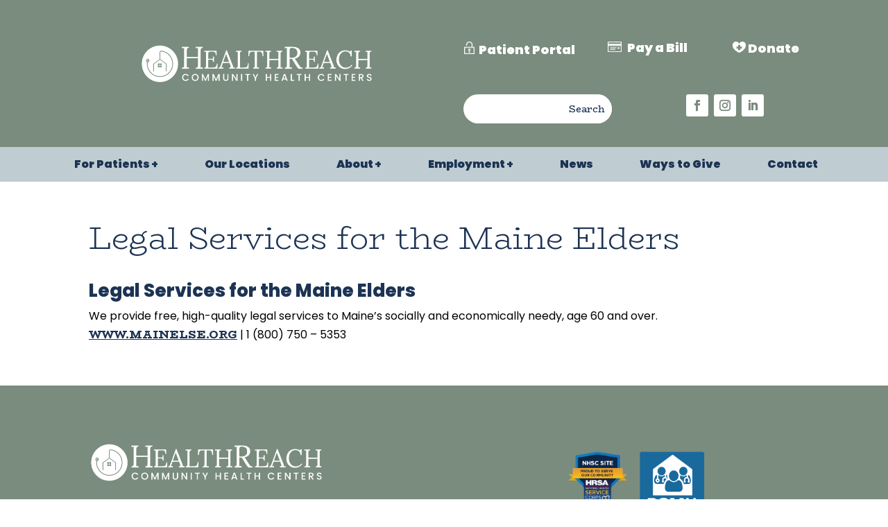

--- FILE ---
content_type: text/css
request_url: https://www.healthreach.org/wp-content/et-cache/1335/et-divi-dynamic-tb-153-tb-210-1335-late.css?ver=1765380523
body_size: 560
content:
@font-face{font-family:ETmodules;font-display:block;src:url(//www.healthreach.org/wp-content/themes/Divi/core/admin/fonts/modules/social/modules.eot);src:url(//www.healthreach.org/wp-content/themes/Divi/core/admin/fonts/modules/social/modules.eot?#iefix) format("embedded-opentype"),url(//www.healthreach.org/wp-content/themes/Divi/core/admin/fonts/modules/social/modules.woff) format("woff"),url(//www.healthreach.org/wp-content/themes/Divi/core/admin/fonts/modules/social/modules.ttf) format("truetype"),url(//www.healthreach.org/wp-content/themes/Divi/core/admin/fonts/modules/social/modules.svg#ETmodules) format("svg");font-weight:400;font-style:normal}
.et-db #et-boc .et-l .et_overlay{z-index:-1;position:absolute;top:0;left:0;display:block;width:100%;height:100%;background:hsla(0,0%,100%,.9);opacity:0;pointer-events:none;-webkit-transition:all .3s;transition:all .3s;border:1px solid #e5e5e5;-webkit-box-sizing:border-box;box-sizing:border-box;-webkit-backface-visibility:hidden;backface-visibility:hidden;-webkit-font-smoothing:antialiased}.et-db #et-boc .et-l .et_overlay:before{color:#2ea3f2;content:"\E050";position:absolute;top:50%;left:50%;-webkit-transform:translate(-50%,-50%);transform:translate(-50%,-50%);font-size:32px;-webkit-transition:all .4s;transition:all .4s}.et-db #et-boc .et-l .et_portfolio_image,.et-db #et-boc .et-l .et_shop_image{position:relative;display:block}.et-db #et-boc .et-l .et_pb_has_overlay:not(.et_pb_image):hover .et_overlay,.et-db #et-boc .et-l .et_portfolio_image:hover .et_overlay,.et-db #et-boc .et-l .et_shop_image:hover .et_overlay{z-index:3;opacity:1}.et-db #et-boc .et-l #ie7 .et_overlay,.et-db #et-boc .et-l #ie8 .et_overlay{display:none}.et-db #et-boc .et-l .et_pb_module.et_pb_has_overlay{position:relative}.et-db #et-boc .et-l .et_pb_module.et_pb_has_overlay .et_overlay,.et-db #et-boc .et-l article.et_pb_has_overlay{border:none}
@font-face{font-family:FontAwesome;font-style:normal;font-weight:400;font-display:block;src:url(//www.healthreach.org/wp-content/themes/Divi/core/admin/fonts/fontawesome/fa-regular-400.eot);src:url(//www.healthreach.org/wp-content/themes/Divi/core/admin/fonts/fontawesome/fa-regular-400.eot?#iefix) format("embedded-opentype"),url(//www.healthreach.org/wp-content/themes/Divi/core/admin/fonts/fontawesome/fa-regular-400.woff2) format("woff2"),url(//www.healthreach.org/wp-content/themes/Divi/core/admin/fonts/fontawesome/fa-regular-400.woff) format("woff"),url(//www.healthreach.org/wp-content/themes/Divi/core/admin/fonts/fontawesome/fa-regular-400.ttf) format("truetype"),url(//www.healthreach.org/wp-content/themes/Divi/core/admin/fonts/fontawesome/fa-regular-400.svg#fontawesome) format("svg")}@font-face{font-family:FontAwesome;font-style:normal;font-weight:900;font-display:block;src:url(//www.healthreach.org/wp-content/themes/Divi/core/admin/fonts/fontawesome/fa-solid-900.eot);src:url(//www.healthreach.org/wp-content/themes/Divi/core/admin/fonts/fontawesome/fa-solid-900.eot?#iefix) format("embedded-opentype"),url(//www.healthreach.org/wp-content/themes/Divi/core/admin/fonts/fontawesome/fa-solid-900.woff2) format("woff2"),url(//www.healthreach.org/wp-content/themes/Divi/core/admin/fonts/fontawesome/fa-solid-900.woff) format("woff"),url(//www.healthreach.org/wp-content/themes/Divi/core/admin/fonts/fontawesome/fa-solid-900.ttf) format("truetype"),url(//www.healthreach.org/wp-content/themes/Divi/core/admin/fonts/fontawesome/fa-solid-900.svg#fontawesome) format("svg")}@font-face{font-family:FontAwesome;font-style:normal;font-weight:400;font-display:block;src:url(//www.healthreach.org/wp-content/themes/Divi/core/admin/fonts/fontawesome/fa-brands-400.eot);src:url(//www.healthreach.org/wp-content/themes/Divi/core/admin/fonts/fontawesome/fa-brands-400.eot?#iefix) format("embedded-opentype"),url(//www.healthreach.org/wp-content/themes/Divi/core/admin/fonts/fontawesome/fa-brands-400.woff2) format("woff2"),url(//www.healthreach.org/wp-content/themes/Divi/core/admin/fonts/fontawesome/fa-brands-400.woff) format("woff"),url(//www.healthreach.org/wp-content/themes/Divi/core/admin/fonts/fontawesome/fa-brands-400.ttf) format("truetype"),url(//www.healthreach.org/wp-content/themes/Divi/core/admin/fonts/fontawesome/fa-brands-400.svg#fontawesome) format("svg")}

--- FILE ---
content_type: text/css
request_url: https://www.healthreach.org/wp-content/et-cache/1335/et-divi-dynamic-tb-153-tb-210-1335-late.css
body_size: 560
content:
@font-face{font-family:ETmodules;font-display:block;src:url(//www.healthreach.org/wp-content/themes/Divi/core/admin/fonts/modules/social/modules.eot);src:url(//www.healthreach.org/wp-content/themes/Divi/core/admin/fonts/modules/social/modules.eot?#iefix) format("embedded-opentype"),url(//www.healthreach.org/wp-content/themes/Divi/core/admin/fonts/modules/social/modules.woff) format("woff"),url(//www.healthreach.org/wp-content/themes/Divi/core/admin/fonts/modules/social/modules.ttf) format("truetype"),url(//www.healthreach.org/wp-content/themes/Divi/core/admin/fonts/modules/social/modules.svg#ETmodules) format("svg");font-weight:400;font-style:normal}
.et-db #et-boc .et-l .et_overlay{z-index:-1;position:absolute;top:0;left:0;display:block;width:100%;height:100%;background:hsla(0,0%,100%,.9);opacity:0;pointer-events:none;-webkit-transition:all .3s;transition:all .3s;border:1px solid #e5e5e5;-webkit-box-sizing:border-box;box-sizing:border-box;-webkit-backface-visibility:hidden;backface-visibility:hidden;-webkit-font-smoothing:antialiased}.et-db #et-boc .et-l .et_overlay:before{color:#2ea3f2;content:"\E050";position:absolute;top:50%;left:50%;-webkit-transform:translate(-50%,-50%);transform:translate(-50%,-50%);font-size:32px;-webkit-transition:all .4s;transition:all .4s}.et-db #et-boc .et-l .et_portfolio_image,.et-db #et-boc .et-l .et_shop_image{position:relative;display:block}.et-db #et-boc .et-l .et_pb_has_overlay:not(.et_pb_image):hover .et_overlay,.et-db #et-boc .et-l .et_portfolio_image:hover .et_overlay,.et-db #et-boc .et-l .et_shop_image:hover .et_overlay{z-index:3;opacity:1}.et-db #et-boc .et-l #ie7 .et_overlay,.et-db #et-boc .et-l #ie8 .et_overlay{display:none}.et-db #et-boc .et-l .et_pb_module.et_pb_has_overlay{position:relative}.et-db #et-boc .et-l .et_pb_module.et_pb_has_overlay .et_overlay,.et-db #et-boc .et-l article.et_pb_has_overlay{border:none}
@font-face{font-family:FontAwesome;font-style:normal;font-weight:400;font-display:block;src:url(//www.healthreach.org/wp-content/themes/Divi/core/admin/fonts/fontawesome/fa-regular-400.eot);src:url(//www.healthreach.org/wp-content/themes/Divi/core/admin/fonts/fontawesome/fa-regular-400.eot?#iefix) format("embedded-opentype"),url(//www.healthreach.org/wp-content/themes/Divi/core/admin/fonts/fontawesome/fa-regular-400.woff2) format("woff2"),url(//www.healthreach.org/wp-content/themes/Divi/core/admin/fonts/fontawesome/fa-regular-400.woff) format("woff"),url(//www.healthreach.org/wp-content/themes/Divi/core/admin/fonts/fontawesome/fa-regular-400.ttf) format("truetype"),url(//www.healthreach.org/wp-content/themes/Divi/core/admin/fonts/fontawesome/fa-regular-400.svg#fontawesome) format("svg")}@font-face{font-family:FontAwesome;font-style:normal;font-weight:900;font-display:block;src:url(//www.healthreach.org/wp-content/themes/Divi/core/admin/fonts/fontawesome/fa-solid-900.eot);src:url(//www.healthreach.org/wp-content/themes/Divi/core/admin/fonts/fontawesome/fa-solid-900.eot?#iefix) format("embedded-opentype"),url(//www.healthreach.org/wp-content/themes/Divi/core/admin/fonts/fontawesome/fa-solid-900.woff2) format("woff2"),url(//www.healthreach.org/wp-content/themes/Divi/core/admin/fonts/fontawesome/fa-solid-900.woff) format("woff"),url(//www.healthreach.org/wp-content/themes/Divi/core/admin/fonts/fontawesome/fa-solid-900.ttf) format("truetype"),url(//www.healthreach.org/wp-content/themes/Divi/core/admin/fonts/fontawesome/fa-solid-900.svg#fontawesome) format("svg")}@font-face{font-family:FontAwesome;font-style:normal;font-weight:400;font-display:block;src:url(//www.healthreach.org/wp-content/themes/Divi/core/admin/fonts/fontawesome/fa-brands-400.eot);src:url(//www.healthreach.org/wp-content/themes/Divi/core/admin/fonts/fontawesome/fa-brands-400.eot?#iefix) format("embedded-opentype"),url(//www.healthreach.org/wp-content/themes/Divi/core/admin/fonts/fontawesome/fa-brands-400.woff2) format("woff2"),url(//www.healthreach.org/wp-content/themes/Divi/core/admin/fonts/fontawesome/fa-brands-400.woff) format("woff"),url(//www.healthreach.org/wp-content/themes/Divi/core/admin/fonts/fontawesome/fa-brands-400.ttf) format("truetype"),url(//www.healthreach.org/wp-content/themes/Divi/core/admin/fonts/fontawesome/fa-brands-400.svg#fontawesome) format("svg")}